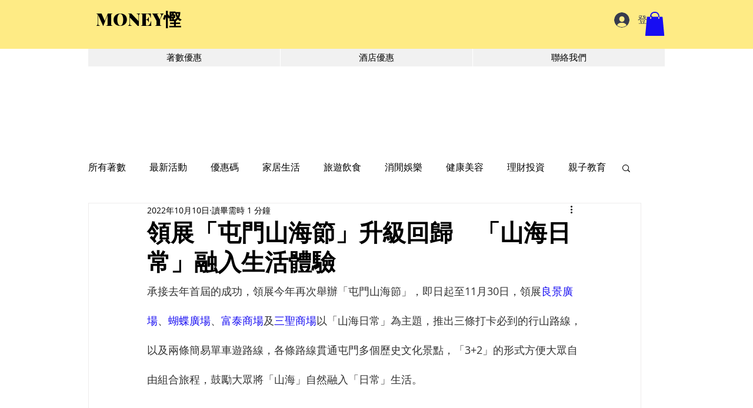

--- FILE ---
content_type: text/html; charset=utf-8
request_url: https://www.google.com/recaptcha/api2/aframe
body_size: 136
content:
<!DOCTYPE HTML><html><head><meta http-equiv="content-type" content="text/html; charset=UTF-8"></head><body><script nonce="vcAwCkICpS71QnYLO18Oyw">/** Anti-fraud and anti-abuse applications only. See google.com/recaptcha */ try{var clients={'sodar':'https://pagead2.googlesyndication.com/pagead/sodar?'};window.addEventListener("message",function(a){try{if(a.source===window.parent){var b=JSON.parse(a.data);var c=clients[b['id']];if(c){var d=document.createElement('img');d.src=c+b['params']+'&rc='+(localStorage.getItem("rc::a")?sessionStorage.getItem("rc::b"):"");window.document.body.appendChild(d);sessionStorage.setItem("rc::e",parseInt(sessionStorage.getItem("rc::e")||0)+1);localStorage.setItem("rc::h",'1769083213259');}}}catch(b){}});window.parent.postMessage("_grecaptcha_ready", "*");}catch(b){}</script></body></html>